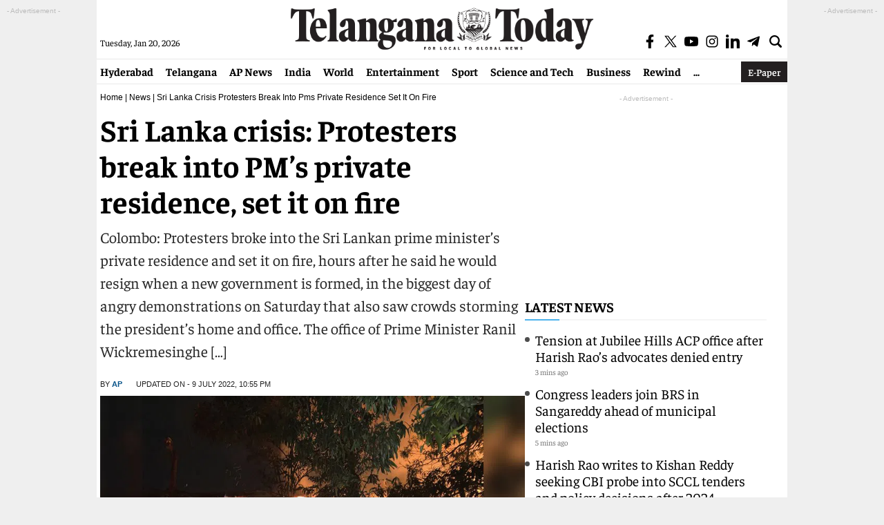

--- FILE ---
content_type: text/html; charset=utf-8
request_url: https://www.google.com/recaptcha/api2/aframe
body_size: 267
content:
<!DOCTYPE HTML><html><head><meta http-equiv="content-type" content="text/html; charset=UTF-8"></head><body><script nonce="qExWDWgJid3DRLySotbAYw">/** Anti-fraud and anti-abuse applications only. See google.com/recaptcha */ try{var clients={'sodar':'https://pagead2.googlesyndication.com/pagead/sodar?'};window.addEventListener("message",function(a){try{if(a.source===window.parent){var b=JSON.parse(a.data);var c=clients[b['id']];if(c){var d=document.createElement('img');d.src=c+b['params']+'&rc='+(localStorage.getItem("rc::a")?sessionStorage.getItem("rc::b"):"");window.document.body.appendChild(d);sessionStorage.setItem("rc::e",parseInt(sessionStorage.getItem("rc::e")||0)+1);localStorage.setItem("rc::h",'1768889994833');}}}catch(b){}});window.parent.postMessage("_grecaptcha_ready", "*");}catch(b){}</script></body></html>

--- FILE ---
content_type: application/javascript; charset=utf-8
request_url: https://fundingchoicesmessages.google.com/f/AGSKWxUS21G7RrqTKC6D--Cj4Qe7SaMq98lAbvoZ-mRFFXCLjoD2k0pevG4_IkmufKAn8EP9bDshxxsyzCA9Eo1E7rbGCj6MkVNbuvOSnBFyxolemDIbbXx0fnHv-tE4kJc0xMqHnfjhAVSmN9fXhDUGvNrSyEaw9SecnS7wL6xoJxzNDjTjugpDfi77W7k-/_/aimatch_ad_/adratio./advertisements2.-ad-util./adv-mobile.
body_size: -1292
content:
window['02c4254e-3896-4ca8-8258-8107f0385f64'] = true;